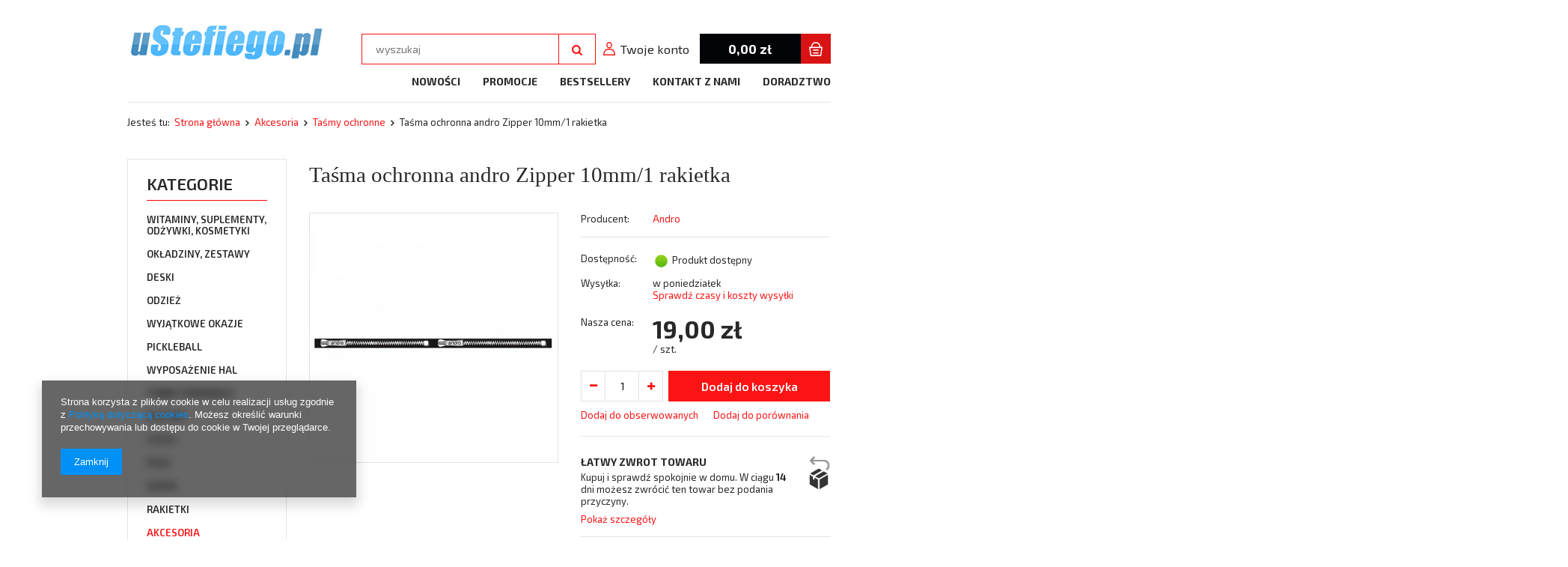

--- FILE ---
content_type: text/html; charset=utf-8
request_url: https://www.ustefiego.pl/product-pol-3493-Tasma-ochronna-andro-Zipper-10mm-1-rakietka.html
body_size: 16677
content:
<!DOCTYPE html>
<html><head><meta name='viewport' content='user-scalable=no, initial-scale = 1.0, maximum-scale = 1.0, width=device-width'/><meta http-equiv="Content-Type" content="text/html; charset=utf-8"><title>Taśma ochronna andro Zipper 10mm/1 rakietka  | Sprzęt do tenisa stołowego - uStefiego.pl</title><meta name="keywords" content=""><meta name="description" content=""><link rel="icon" href="/gfx/pol/favicon.ico"><meta name="theme-color" content="#0090f6"><meta name="msapplication-navbutton-color" content="#0090f6"><meta name="apple-mobile-web-app-status-bar-style" content="#0090f6"><link rel="stylesheet" type="text/css" href="/gfx/pol/style.css.gzip?r=605622563"><script type="text/javascript" src="/gfx/pol/shop.js.gzip?r=1499341968"></script><meta name="robots" content="index,follow"><meta name="rating" content="general"><meta name="Author" content="ustefiego.pl na bazie IdoSell (www.idosell.com/shop).">
<!-- Begin LoginOptions html -->

<style>
#client_new_social .service_item[data-name="service_Apple"]:before, 
#cookie_login_social_more .service_item[data-name="service_Apple"]:before,
.oscop_contact .oscop_login__service[data-service="Apple"]:before {
    display: block;
    height: 2.6rem;
    content: url('/gfx/standards/apple.svg?r=1743165583');
}
.oscop_contact .oscop_login__service[data-service="Apple"]:before {
    height: auto;
    transform: scale(0.8);
}
#client_new_social .service_item[data-name="service_Apple"]:has(img.service_icon):before,
#cookie_login_social_more .service_item[data-name="service_Apple"]:has(img.service_icon):before,
.oscop_contact .oscop_login__service[data-service="Apple"]:has(img.service_icon):before {
    display: none;
}
</style>

<!-- End LoginOptions html -->

<!-- Open Graph -->
<meta property="og:type" content="website"><meta property="og:url" content="https://www.ustefiego.pl/product-pol-3493-Tasma-ochronna-andro-Zipper-10mm-1-rakietka.html
"><meta property="og:title" content="Taśma ochronna andro Zipper 10mm/1 rakietka"><meta property="og:site_name" content="ustefiego.pl"><meta property="og:locale" content="pl_PL"><meta property="og:image" content="https://www.ustefiego.pl/hpeciai/3be62f3c5320ba1f0f595c191295b3ea/pol_pl_Tasma-ochronna-andro-Zipper-10mm-1-rakietka-3493_1.jpg"><meta property="og:image:width" content="450"><meta property="og:image:height" content="450"><link rel="manifest" href="https://www.ustefiego.pl/data/include/pwa/1/manifest.json?t=3"><meta name="apple-mobile-web-app-capable" content="yes"><meta name="apple-mobile-web-app-status-bar-style" content="black"><meta name="apple-mobile-web-app-title" content="www.ustefiego.pl"><link rel="apple-touch-icon" href="/data/include/pwa/1/icon-128.png"><link rel="apple-touch-startup-image" href="/data/include/pwa/1/logo-512.png" /><meta name="msapplication-TileImage" content="/data/include/pwa/1/icon-144.png"><meta name="msapplication-TileColor" content="#2F3BA2"><meta name="msapplication-starturl" content="/"><script type="application/javascript">var _adblock = true;</script><script async src="/data/include/advertising.js"></script><script type="application/javascript">var statusPWA = {
                online: {
                    txt: "Połączono z internetem",
                    bg: "#5fa341"
                },
                offline: {
                    txt: "Brak połączenia z internetem",
                    bg: "#eb5467"
                }
            }</script><script async type="application/javascript" src="/ajax/js/pwa_online_bar.js?v=1&r=6"></script><script >
window.dataLayer = window.dataLayer || [];
window.gtag = function gtag() {
dataLayer.push(arguments);
}
gtag('consent', 'default', {
'ad_storage': 'denied',
'analytics_storage': 'denied',
'ad_personalization': 'denied',
'ad_user_data': 'denied',
'wait_for_update': 500
});

gtag('set', 'ads_data_redaction', true);
</script><script  class='google_consent_mode_update'>
gtag('consent', 'update', {
'ad_storage': 'granted',
'analytics_storage': 'granted',
'ad_personalization': 'granted',
'ad_user_data': 'granted'
});
</script>
<!-- End Open Graph -->

<link rel="canonical" href="https://www.ustefiego.pl/product-pol-3493-Tasma-ochronna-andro-Zipper-10mm-1-rakietka.html" />

                <!-- Global site tag (gtag.js) -->
                <script  async src="https://www.googletagmanager.com/gtag/js?id=G-WW9QKH7TXW"></script>
                <script >
                    window.dataLayer = window.dataLayer || [];
                    window.gtag = function gtag(){dataLayer.push(arguments);}
                    gtag('js', new Date());
                    
                    gtag('config', 'G-WW9QKH7TXW');

                </script>
                <link rel="stylesheet" type="text/css" href="/data/designs/8516_6/gfx/pol/custom.css.gzip?r=1660317181">
<!-- Begin additional html or js -->


<!--1|1|1-->
<meta name="google-site-verification" content="nhCE-6JNHi3XGJ8eJSh4mY7zAGYh-xStO266Wz9amLc" />

<!-- End additional html or js -->
                <script>
                if (window.ApplePaySession && window.ApplePaySession.canMakePayments()) {
                    var applePayAvailabilityExpires = new Date();
                    applePayAvailabilityExpires.setTime(applePayAvailabilityExpires.getTime() + 2592000000); //30 days
                    document.cookie = 'applePayAvailability=yes; expires=' + applePayAvailabilityExpires.toUTCString() + '; path=/;secure;'
                    var scriptAppleJs = document.createElement('script');
                    scriptAppleJs.src = "/ajax/js/apple.js?v=3";
                    if (document.readyState === "interactive" || document.readyState === "complete") {
                          document.body.append(scriptAppleJs);
                    } else {
                        document.addEventListener("DOMContentLoaded", () => {
                            document.body.append(scriptAppleJs);
                        });  
                    }
                } else {
                    document.cookie = 'applePayAvailability=no; path=/;secure;'
                }
                </script>
                                <script>
                var listenerFn = function(event) {
                    if (event.origin !== "https://payment.idosell.com")
                        return;
                    
                    var isString = (typeof event.data === 'string' || event.data instanceof String);
                    if (!isString) return;
                    try {
                        var eventData = JSON.parse(event.data);
                    } catch (e) {
                        return;
                    }
                    if (!eventData) { return; }                                            
                    if (eventData.isError) { return; }
                    if (eventData.action != 'isReadyToPay') {return; }
                    
                    if (eventData.result.result && eventData.result.paymentMethodPresent) {
                        var googlePayAvailabilityExpires = new Date();
                        googlePayAvailabilityExpires.setTime(googlePayAvailabilityExpires.getTime() + 2592000000); //30 days
                        document.cookie = 'googlePayAvailability=yes; expires=' + googlePayAvailabilityExpires.toUTCString() + '; path=/;secure;'
                    } else {
                        document.cookie = 'googlePayAvailability=no; path=/;secure;'
                    }                                            
                }     
                if (!window.isAdded)
                {                                        
                    if (window.oldListener != null) {
                         window.removeEventListener('message', window.oldListener);
                    }                        
                    window.addEventListener('message', listenerFn);
                    window.oldListener = listenerFn;                                      
                       
                    const iframe = document.createElement('iframe');
                    iframe.src = "https://payment.idosell.com/assets/html/checkGooglePayAvailability.html?origin=https%3A%2F%2Fwww.ustefiego.pl";
                    iframe.style.display = 'none';                                            

                    if (document.readyState === "interactive" || document.readyState === "complete") {
                          if (!window.isAdded) {
                              window.isAdded = true;
                              document.body.append(iframe);
                          }
                    } else {
                        document.addEventListener("DOMContentLoaded", () => {
                            if (!window.isAdded) {
                              window.isAdded = true;
                              document.body.append(iframe);
                          }
                        });  
                    }  
                }
                </script>
                <script>let paypalDate = new Date();
                    paypalDate.setTime(paypalDate.getTime() + 86400000);
                    document.cookie = 'payPalAvailability_PLN=-1; expires=' + paypalDate.getTime() + '; path=/; secure';
                </script><script src="/data/gzipFile/expressCheckout.js.gz"></script><script type="text/javascript" src="/gfx/pol/projector_video.js.gzip?r=1499341968"></script></head><body><div id="container" class="projector_page 
            "><header><div class="clearfix container"><script type="text/javascript" class="ajaxLoad">
            app_shop.vars.vat_registered = "true";
            app_shop.vars.currency_format = "###,##0.00";
            app_shop.vars.currency_before_value = false;
            app_shop.vars.currency_space = true;
            app_shop.vars.symbol = "zł";
            app_shop.vars.id= "PLN";
            app_shop.vars.baseurl = "http://www.ustefiego.pl/";
            app_shop.vars.sslurl= "https://www.ustefiego.pl/";
            app_shop.vars.curr_url= "%2Fproduct-pol-3493-Tasma-ochronna-andro-Zipper-10mm-1-rakietka.html";
            

            var currency_decimal_separator = ',';
            var currency_grouping_separator = ' ';

            
                app_shop.vars.blacklist_extension = ["exe","com","swf","js","php"];
            
                app_shop.vars.blacklist_mime = ["application/javascript","application/octet-stream","message/http","text/javascript","application/x-deb","application/x-javascript","application/x-shockwave-flash","application/x-msdownload"];
            
                app_shop.urls.contact = "/contact-pol.html";
            </script><div id="viewType" style="display:none"></div><div id="menu_settings" class="hidden-phone "><div class="menu_settings_bar container"></div></div><div id="logo_wrapper" class="col-md-4 col-xs-12 align_row"><div id="logo" data-align="a#css" data-bg="/data/gfx/mask/pol/top_1_big.png"><a href="/" target="_self"><img src="/data/gfx/mask/pol/logo_1_big.png" alt="Logo zmienisz w MODERACJA &gt; Wygląd elementów w sklepie &gt; Zarządzanie wyglądem elementów sklepu" width="263" height="54"></a></div><div id="logo2"><a href="http://www.tt-stefanski.de/" target="_blank"><img src="/data/gfx/mask/pol/top_1_big.png" alt="Grafikę zmienisz w MODERACJA &gt; Wygląd elementów w sklepie &gt; Zarządzanie wyglądem elementów sklepu"></a></div></div><form action="search.php" method="get" id="menu_search" class="col-md-4 col-xs-12"><div><input id="menu_search_text" type="text" name="text" class="catcomplete" placeholder="wyszukaj"></div><button type="submit" class="btn"><i class="icon-search"></i></button><a href="/searching.php" title="">Wyszukiwanie zaawansowane</a></form><div id="menu_basket" class="col-md-4 empty_bsket"><div><a class="account_link" href="/login.php" title="Twoje konto"><span class="hidden-tablet">Twoje konto</span></a></div><a href="/basketedit.php?mode=1"><strong>0,00 zł</strong></a><script type="text/javascript">
app_shop.run(function(){app_shop.fn.sesion2link();$.getJSON('/ajax/basket.php',function(json){$('#menu_basket strong').html(json.basket.worth_formatted);$('#menu_basket .badge').html(json.basket.productsCounter);});}, 'all');
</script></div><ul id="mobile_menu"><li><a href="/categories.php" class="mobile_menu dl-trigger"><i class="icon-reorder"></i></a></li></ul><div id="menu_categories_top" class="clearfix dl-menuwrapper"><ul class="dl-menu"><li><a  href="/search.php?newproducts=y" target="_self" title="Nowości" >Nowości</a></li><li><a  href="/search.php?promo=y" target="_self" title="Promocje" >Promocje</a></li><li><a  href="/search.php?bestseller=y" target="_self" title="Bestsellery" >Bestsellery</a></li><li><a  href="/contact.php" target="_self" title="Kontakt z nami" >Kontakt z nami</a></li><li><a  href=" http://ustefiego.iai-shop.com/Doradztwo-cterms-pol-28.html" target="_self" title="Doradztwo" >Doradztwo</a></li></ul></div><div id="breadcrumbs"><div id="breadcrumbs_sub"><h3>Jesteś tu:  </h3><ol><li class="bc-main"><span><a href="/">Strona główna</a></span></li><li class="category bc-item-1"><a class="category" href="/pol_m_Akcesoria-161.html">Akcesoria</a></li><li class="category bc-active bc-item-2"><a class="category" href="/pol_m_Akcesoria_Tasmy-ochronne-241.html">Taśmy ochronne</a></li><li class="bc-active bc-product-name"><span>Taśma ochronna andro Zipper 10mm/1 rakietka</span></li></ol></div></div></div></header><div id="layout" class="container row clearfix"><aside class="col-md-3"><div id="menu_categories" class="menu_box"><h2><a href="/categories.php" title="Kliknij, by zobaczyć wszystkie kategorie">Kategorie</a></h2><div class="menu_sub_box"><ul class="lvl_1"><li id="ni_268"><a href="/pol_m_Witaminy-suplementy-odzywki-kosmetyki-268.html" target="_self" class="lvl_1 
                                            " title="Witaminy, suplementy, odżywki, kosmetyki" ><span>Witaminy, suplementy, odżywki, kosmetyki</span></a><ul class="lvl_2 "><li id="ni_269"><a  href="/pol_m_Witaminy-suplementy-odzywki-kosmetyki_Witaminy-269.html" class="lvl_2 
                                                            " target="_self" title="Witaminy" ><span>Witaminy</span></a></li></ul></li><li id="ni_152"><a href="/pol_m_Okladziny-zestawy-152.html" target="_self" class="lvl_1 
                                            " title="Okładziny, zestawy" ><span>Okładziny, zestawy</span></a><ul class="lvl_2 "><li id="ni_250"><a  href="/pol_m_Okladziny-zestawy_Okladziny-250.html" class="lvl_2 
                                                            " target="_self" title="Okładziny" ><span>Okładziny</span></a></li><li id="ni_248"><a  href="/pol_m_Okladziny-zestawy_Zestawy-248.html" class="lvl_2 
                                                            " target="_self" title="Zestawy" ><span>Zestawy</span></a></li><li id="ni_249"><a  href="/pol_m_Okladziny-zestawy_Antytopspiny-249.html" class="lvl_2 
                                                            " target="_self" title="Antytopspiny" ><span>Antytopspiny</span></a></li></ul></li><li id="ni_162"><a href="/pol_m_Deski-162.html" target="_self" class="lvl_1 
                                            " title="Deski" ><span>Deski</span></a><ul class="lvl_2 "><li id="ni_223"><a  href="/pol_m_Deski_ofensywne-223.html" class="lvl_2 
                                                            " target="_self" title="ofensywne" ><span>ofensywne</span></a></li><li id="ni_224"><a  href="/pol_m_Deski_allroundowe-224.html" class="lvl_2 
                                                            " target="_self" title="allroundowe" ><span>allroundowe</span></a></li><li id="ni_225"><a  href="/pol_m_Deski_defensywne-225.html" class="lvl_2 
                                                            " target="_self" title="defensywne" ><span>defensywne</span></a></li></ul></li><li id="ni_158"><a href="/pol_m_Odziez-158.html" target="_self" class="lvl_1 
                                            " title="Odzież" ><span>Odzież</span></a><ul class="lvl_2 "><li id="ni_180"><a  href="/pol_m_Odziez_Koszulki-180.html" class="lvl_2 
                                                            " target="_self" title="Koszulki" ><span>Koszulki</span></a></li><li id="ni_174"><a  href="/pol_m_Odziez_T-shirty-174.html" class="lvl_2 
                                                            " target="_self" title="T-shirty" ><span>T-shirty</span></a></li><li id="ni_182"><a  href="/pol_m_Odziez_Spodenki-182.html" class="lvl_2 
                                                            " target="_self" title="Spodenki" ><span>Spodenki</span></a></li><li id="ni_181"><a  href="/pol_m_Odziez_Bluzy-181.html" class="lvl_2 
                                                            " target="_self" title="Bluzy" ><span>Bluzy</span></a></li><li id="ni_176"><a  href="/pol_m_Odziez_Dresy-176.html" class="lvl_2 
                                                            " target="_self" title="Dresy" ><span>Dresy</span></a></li><li id="ni_179"><a  href="/pol_m_Odziez_Spodnie-dresowe-179.html" class="lvl_2 
                                                            " target="_self" title="Spodnie dresowe" ><span>Spodnie dresowe</span></a></li><li id="ni_183"><a  href="/pol_m_Odziez_Skarpetki-183.html" class="lvl_2 
                                                            " target="_self" title="Skarpetki" ><span>Skarpetki</span></a></li><li id="ni_184"><a  href="/pol_m_Odziez_Buty-184.html" class="lvl_2 
                                                            " target="_self" title="Buty" ><span>Buty</span></a></li><li id="ni_222"><a  href="/pol_m_Odziez_Kurtki-222.html" class="lvl_2 
                                                            " target="_self" title="Kurtki" ><span>Kurtki</span></a></li><li id="ni_243"><a  href="/pol_m_Odziez_Zestawy-243.html" class="lvl_2 
                                                            " target="_self" title="Zestawy" ><span>Zestawy</span></a></li><li id="ni_246"><a  href="/pol_m_Odziez_Inne-246.html" class="lvl_2 
                                                            " target="_self" title="Inne" ><span>Inne</span></a></li><li id="ni_251"><a  href="/pol_m_Odziez_Panie-kobiety-dziewczeta-251.html" class="lvl_2 
                                                            " target="_self" title="Panie, kobiety, dziewczęta" ><span>Panie, kobiety, dziewczęta</span></a></li><li id="ni_252"><a  href="/pol_m_Odziez_Bawelna-252.html" class="lvl_2 
                                                            " target="_self" title="Bawełna" ><span>Bawełna</span></a></li></ul></li><li id="ni_259"><a href="/pol_m_Wyjatkowe-okazje-259.html" target="_self" class="lvl_1 
                                            " title="Wyjątkowe okazje" ><span>Wyjątkowe okazje</span></a></li><li id="ni_267"><a href="/pol_m_Pickleball-267.html" target="_self" class="lvl_1 
                                            " title="Pickleball" ><span>Pickleball</span></a></li><li id="ni_153"><a href="/pol_m_Wyposazenie-hal-153.html" target="_self" class="lvl_1 
                                            " title="Wyposażenie hal" ><span>Wyposażenie hal</span></a><ul class="lvl_2 "><li id="ni_185"><a  href="/pol_m_Wyposazenie-hal_Roboty-185.html" class="lvl_2 
                                                            " target="_self" title="Roboty" ><span>Roboty</span></a></li><li id="ni_186"><a  href="/pol_m_Wyposazenie-hal_Tablice-szkoleniowe-Returnboardy-186.html" class="lvl_2 
                                                            " target="_self" title="Tablice szkoleniowe - Returnboardy" ><span>Tablice szkoleniowe - Returnboardy</span></a></li><li id="ni_187"><a  href="/pol_m_Wyposazenie-hal_Plotki-187.html" class="lvl_2 
                                                            " target="_self" title="Płotki" ><span>Płotki</span></a></li><li id="ni_220"><a  href="/pol_m_Wyposazenie-hal_Sedziowie-220.html" class="lvl_2 
                                                            " target="_self" title="Sędziowie" ><span>Sędziowie</span></a></li><li id="ni_231"><a  href="/pol_m_Wyposazenie-hal_Stojaki-231.html" class="lvl_2 
                                                            " target="_self" title="Stojaki" ><span>Stojaki</span></a></li><li id="ni_236"><a  href="/pol_m_Wyposazenie-hal_Inne-236.html" class="lvl_2 
                                                            " target="_self" title="Inne" ><span>Inne</span></a></li></ul></li><li id="ni_154"><a href="/pol_m_Torby-pokrowce-154.html" target="_self" class="lvl_1 
                                            " title="Torby, pokrowce" ><span>Torby, pokrowce</span></a><ul class="lvl_2 "><li id="ni_242"><a  href="/pol_m_Torby-pokrowce_Torby-242.html" class="lvl_2 
                                                            " target="_self" title="Torby" ><span>Torby</span></a></li><li id="ni_232"><a  href="/pol_m_Torby-pokrowce_Pokrowce-232.html" class="lvl_2 
                                                            " target="_self" title="Pokrowce" ><span>Pokrowce</span></a></li></ul></li><li id="ni_208"><a href="/pol_m_Plecaki-208.html" target="_self" class="lvl_1 
                                            " title="Plecaki" ><span>Plecaki</span></a></li><li id="ni_155"><a href="/pol_m_Stoly-155.html" target="_self" class="lvl_1 
                                            " title="Stoły" ><span>Stoły</span></a><ul class="lvl_2 "><li id="ni_245"><a  href="/pol_m_Stoly_stoly-mini-245.html" class="lvl_2 
                                                            " target="_self" title="stoły mini" ><span>stoły mini</span></a></li><li id="ni_253"><a  href="/pol_m_Stoly_stoly-253.html" class="lvl_2 
                                                            " target="_self" title="stoły" ><span>stoły</span></a></li></ul></li><li id="ni_157"><a href="/pol_m_Pilki-157.html" target="_self" class="lvl_1 
                                            " title="Piłki" ><span>Piłki</span></a><ul class="lvl_2 "><li id="ni_188"><a  href="/pol_m_Pilki_Turniejowe-188.html" class="lvl_2 
                                                            " target="_self" title="Turniejowe" ><span>Turniejowe</span></a></li><li id="ni_189"><a  href="/pol_m_Pilki_Treningowe-189.html" class="lvl_2 
                                                            " target="_self" title="Treningowe" ><span>Treningowe</span></a></li></ul></li><li id="ni_210"><a href="/pol_m_Siatki-210.html" target="_self" class="lvl_1 
                                            " title="Siatki" ><span>Siatki</span></a></li><li id="ni_156"><a href="/pol_m_Rakietki-156.html" target="_self" class="lvl_1 
                                            " title="Rakietki" ><span>Rakietki</span></a><ul class="lvl_2 "><li id="ni_196"><a  href="/pol_m_Rakietki_Gotowe-196.html" class="lvl_2 
                                                            " target="_self" title="Gotowe" ><span>Gotowe</span></a></li><li id="ni_197"><a  href="/pol_m_Rakietki_Zestawy-197.html" class="lvl_2 
                                                            " target="_self" title="Zestawy" ><span>Zestawy</span></a></li></ul></li><li class="active" id="ni_161"><a href="/pol_m_Akcesoria-161.html" target="_self" class="lvl_1 
                                            " title="Akcesoria" ><span>Akcesoria</span></a><ul style="display: block" class="lvl_2 "><li id="ni_230"><a  href="/pol_m_Akcesoria_Reczniki-230.html" class="lvl_2 
                                                            " target="_self" title="Ręczniki" ><span>Ręczniki</span></a></li><li id="ni_234"><a  href="/pol_m_Akcesoria_Kleje-234.html" class="lvl_2 
                                                            " target="_self" title="Kleje" ><span>Kleje</span></a></li><li id="ni_235"><a  href="/pol_m_Akcesoria_Srodki-czyszczace-235.html" class="lvl_2 
                                                            " target="_self" title="Środki czyszczące" ><span>Środki czyszczące</span></a></li><li class="active" id="ni_241"><a  href="/pol_m_Akcesoria_Tasmy-ochronne-241.html" class="lvl_2 
                                                            " target="_self" title="Taśmy ochronne" ><span>Taśmy ochronne</span></a></li><li id="ni_237"><a  href="/pol_m_Akcesoria_Inne-237.html" class="lvl_2 
                                                            " target="_self" title="Inne" ><span>Inne</span></a></li></ul></li><li id="ni_163"><a href="/pol_m_Sedziowie-163.html" target="_self" class="lvl_1 
                                            " title="Sędziowie" ><span>Sędziowie</span></a><ul class="lvl_2 "><li id="ni_203"><a  href="/pol_m_Sedziowie_Zestawy-sedziowskie-203.html" class="lvl_2 
                                                            " target="_self" title="Zestawy sędziowskie" ><span>Zestawy sędziowskie</span></a></li><li id="ni_205"><a  href="/pol_m_Sedziowie_Stoliki-sedziowskie-205.html" class="lvl_2 
                                                            " target="_self" title="Stoliki sędziowskie" ><span>Stoliki sędziowskie</span></a></li></ul></li><li id="ni_171"><a href="/pol_m_Stopery-171.html" target="_self" class="lvl_1 
                                            " title="Stopery" ><span>Stopery</span></a></li><li id="ni_172"><a href="/pol_m_Materialy-szkoleniowe-172.html" target="_self" class="lvl_1 
                                            " title="Materiały szkoleniowe" ><span>Materiały szkoleniowe</span></a><ul class="lvl_2 "><li id="ni_190"><a  href="/pol_m_Materialy-szkoleniowe_Broszury-szkoleniowe-190.html" class="lvl_2 
                                                            " target="_self" title="Broszury szkoleniowe" ><span>Broszury szkoleniowe</span></a></li><li id="ni_191"><a  href="/pol_m_Materialy-szkoleniowe_Ksiazki-191.html" class="lvl_2 
                                                            " target="_self" title="Książki" ><span>Książki</span></a></li><li id="ni_193"><a  href="/pol_m_Materialy-szkoleniowe_CD-193.html" class="lvl_2 
                                                            " target="_self" title="CD" ><span>CD</span></a></li><li id="ni_195"><a  href="/pol_m_Materialy-szkoleniowe_Video-195.html" class="lvl_2 
                                                            " target="_self" title="Video" ><span>Video</span></a></li></ul></li><li id="ni_198"><a href="/pol_m_Uslugi-198.html" target="_self" class="lvl_1 
                                            " title="Usługi" ><span>Usługi</span></a><ul class="lvl_2 "><li id="ni_199"><a  href="/pol_m_Uslugi_Montaz-rakietki-199.html" class="lvl_2 
                                                            " target="_self" title="Montaż rakietki" ><span>Montaż rakietki</span></a></li><li id="ni_200"><a  href="/pol_m_Uslugi_Polakierowanie-deski-200.html" class="lvl_2 
                                                            " target="_self" title="Polakierowanie deski" ><span>Polakierowanie deski</span></a></li><li id="ni_238"><a  href="/pol_m_Uslugi_Doradztwo-238.html" class="lvl_2 
                                                            " target="_self" title="Doradztwo" ><span>Doradztwo</span></a></li></ul></li><li id="ni_206"><a href="/pol_m_Butik-206.html" target="_self" class="lvl_1 
                                            " title="Butik" ><span>Butik</span></a></li><li id="ni_207"><a href="/pol_m_Obozy-207.html" target="_self" class="lvl_1 
                                            " title="Obozy" ><span>Obozy</span></a></li><li id="ni_213"><a href="/pol_m_Dzieci-213.html" target="_self" class="lvl_1 
                                            " title="Dzieci" ><span>Dzieci</span></a></li><li id="ni_254"><a href="/pol_m_Szkoly-254.html" target="_self" class="lvl_1 
                                            " title="Szkoły" ><span>Szkoły</span></a></li><li id="ni_255"><a href="/pol_m_Amatorzy-255.html" target="_self" class="lvl_1 
                                            " title="Amatorzy" ><span>Amatorzy</span></a></li><li id="ni_256"><a href="/pol_m_Hobby-256.html" target="_self" class="lvl_1 
                                            " title="Hobby" ><span>Hobby</span></a></li><li id="ni_257"><a href="/pol_m_Dom-257.html" target="_self" class="lvl_1 
                                            " title="Dom" ><span>Dom</span></a></li><li id="ni_258"><a href="/pol_m_Sprawnosc-i-zdrowie-258.html" target="_self" class="lvl_1 
                                            " title="Sprawność i zdrowie" ><span>Sprawność i zdrowie</span></a></li><li id="ni_260"><a href="/pol_m_Oferta-dla-klubow-260.html" target="_self" class="lvl_1 
                                            " title="Oferta dla klubów" ><span>Oferta dla klubów</span></a></li><li id="ni_262"><a href="/pol_m_Zbyszek-Stefanski-poleca-262.html" target="_self" class="lvl_1 
                                            " title="Zbyszek Stefański poleca" ><span>Zbyszek Stefański poleca</span></a></li><li id="ni_264"><a href="/pol_m_Leguano-bose-buty-264.html" target="_self" class="lvl_1 
                                            " title="Leguano - bose buty" ><span>Leguano - bose buty</span></a></li><li id="ni_265"><a href="/pol_m_Bony-okolicznosciowe-265.html" target="_self" class="lvl_1 
                                            " title="Bony okolicznościowe" ><span>Bony okolicznościowe</span></a></li><li id="ni_263"><a href="/pol_m_Promocja-Zbyszka-Stefanskiego-263.html" target="_self" class="lvl_1 
                                            " title="Promocja Zbyszka Stefańskiego" ><span>Promocja Zbyszka Stefańskiego</span></a></li><li id="ni_261"><a href="/pol_m_Promocja-specjalna-261.html" target="_self" class="lvl_1 
                                            " title="Promocja specjalna" ><span>Promocja specjalna</span></a></li><li id="ni_266"><a href="/pol_m_Pod-choinke-i-na-Nowy-Rok-2026-266.html" target="_self" class="lvl_1 
                                            " title="Pod choinkę i na Nowy Rok 2026" ><span>Pod choinkę i na Nowy Rok 2026</span></a></li></ul></div><div id="category_button"><a href="/categories.php" title="Kliknij, by zobaczyć wszystkie kategorie">Wszystkie kategorie</a></div></div><script type="text/javascript">
                    expandMenu($('#menu_categories'),1);
                </script><div id="menu_buttons"><div class="menu_button_wrapper"><a target="_self" href="https://www.facebook.com/profile.php?id=100014283887908" title=""><img src="/data/include/img/links/1499159077.jpg?t=1691770360" alt=""></a></div></div><div class="login_menu_block visible-phone" id="login_menu_block"><a class="sign_in_link" href="/login.php" title=""><i class="icon-user"></i>  Zaloguj się
                            
                        </a><a class="registration_link" href="/client-new.php?register" title=""><i class="icon-lock"></i>  Zarejestruj się
                            
                        </a><a class="order_status_link" href="/order-open.php" title=""><i class="icon-globe"></i>  Sprawdź status zamówienia
                            
                        </a><a href="/Informacje-o-sklepie-cterms-pol-19.html">
                        Informacje o sklepie
                    </a><a href="/pol-delivery.html">
                        Wysyłka
                    </a><a href="/pol-payments.html">
                        Sposoby płatności i prowizje
                    </a><a href="/pol-terms.html">
                        Regulamin
                    </a><a href="/pol-privacy-and-cookie-notice.html">
                        Polityka prywatności
                    </a><a href="/pol-returns-and_replacements.html">
                        Odstąpienie od umowy
                    </a></div></aside><div id="content" class="col-md-9 col-xs-12"><script type="text/javascript" class="ajaxLoad">
            cena_raty = 19.00;
            
                    var  client_login = 'false'
                
            var  client_points = '';
            var  points_used = '';
            var  shop_currency = 'zł';
            var product_data = {
            "currency":"zł",
            "product_type":"product_item",
            "unit":"szt.",
            "unit_plural":"szt.",

            
            "unit_sellby":"1",
            "unit_precision":"0",

            
            "base_price":{
            
                "maxprice":"19.00",
            
                "maxprice_formatted":"19,00 zł",
            
                "maxprice_net":"15.45",
            
                "maxprice_net_formatted":"15,45 zł",
            
                "minprice":"19.00",
            
                "minprice_formatted":"19,00 zł",
            
                "minprice_net":"15.45",
            
                "minprice_net_formatted":"15,45 zł",
            
                "size_max_maxprice_net":"0.00",
            
                "size_min_maxprice_net":"0.00",
            
                "size_max_maxprice_net_formatted":"0,00 zł",
            
                "size_min_maxprice_net_formatted":"0,00 zł",
            
                "size_max_maxprice":"0.00",
            
                "size_min_maxprice":"0.00",
            
                "size_max_maxprice_formatted":"0,00 zł",
            
                "size_min_maxprice_formatted":"0,00 zł",
            
                "price_unit_sellby":"19.00",
            
                "value":"19.00",
                "price_formatted":"19,00 zł",
                "price_net":"15.45",
                "price_net_formatted":"15,45 zł",
                "vat":"23",
                "worth":"19.00",
                "worth_net":"15.45",
                "worth_formatted":"19,00 zł",
                "worth_net_formatted":"15,45 zł",
                "basket_enable":"y",
                "special_offer":"false",
                "rebate_code_active":"n",
                "priceformula_error":"false"
            },
            

            
            "order_quantity_range":{
            
            },
            

            "sizes":{
            
                "onesize":



                {
                
                    "type":"onesize",
                
                    "priority":"0",
                
                    "description":"uniwersalny",
                
                    "name":"uniw",
                
                    "amount":"-1",
                
                    "amount_mo":"-1",
                
                    "amount_mw":"-1",
                
                    "amount_mp":"0",
                
                    "shipping_time":{
                    
                            "days":"5",
                            "working_days":"3",
                            "hours":"0",
                            "minutes":"0",
                            "time":"2026-01-26 00:00",
                            "week_day":"1",
                            "week_amount":"0",
                            "today":"false"
                    },
                
                    "availability":{
                    
                        "delivery_days":"5",
                        "delivery_date":"2026-01-26",
                        "days":"2",
                        "visible":"y",
                        "status_description":"Produkt dostępny",
                        "status_gfx":"/data/lang/pol/available_graph/graph_1_10.png",
                        "status":"enable",
                        "minimum_stock_of_product":"2"
                    },
                    "delivery":{
                    
                        "undefined":"false",
                        "shipping":"25.00",
                        "shipping_formatted":"25,00 zł",
                        "limitfree":"400.00",
                        "limitfree_formatted":"400,00 zł",
                        "shipping_change":"25.00",
                        "shipping_change_formatted":"25,00 zł",
                        "change_type":"up"
                    },
                    "price":{
                    
                        "value":"19.00",
                        "price_formatted":"19,00 zł",
                        "price_net":"15.45",
                        "price_net_formatted":"15,45 zł",
                        "vat":"23",
                        "worth":"19.00",
                        "worth_net":"15.45",
                        "worth_formatted":"19,00 zł",
                        "worth_net_formatted":"15,45 zł",
                        "basket_enable":"y",
                        "special_offer":"false",
                        "rebate_code_active":"n",
                        "priceformula_error":"false"
                    }
                }
            }
            }



        </script><form id="projector_form" action="basketchange.php" method="post" class=" row "><input id="projector_product_hidden" type="hidden" name="product" value="3493"><input id="projector_size_hidden" type="hidden" name="size" autocomplete="off" value="onesize"><input id="projector_mode_hidden" type="hidden" name="mode" value="1"><div class="projector_navigation"><div class="label_icons"></div><h1>Taśma ochronna andro Zipper 10mm/1 rakietka</h1></div><div class="photos col-md-6 col-xs-12 "><ul class="bxslider"><li><a class="projector_medium_image" data-imagelightbox="f" href="/hpeciai/3be62f3c5320ba1f0f595c191295b3ea/pol_pl_Tasma-ochronna-andro-Zipper-10mm-1-rakietka-3493_1.jpg"><img class="photo" alt="Taśma ochronna andro Zipper 10mm/1 rakietka" src="/hpeciai/c0e8e7242c9732421505a1e476290f5e/pol_pm_Tasma-ochronna-andro-Zipper-10mm-1-rakietka-3493_1.jpg"></a></li></ul></div><div class="product_info col-md-6 col-xs-12 "><div class="product_info_top"><div class="basic_info"><div class="producer"><span>Producent: </span><a class="brand" title="Kliknij, by zobaczyć wszystkie produkty tego producenta" href="/firm-pol-1504189523-Andro.html">Andro</a></div></div></div><div class="product_section sizes" id="projector_sizes_cont"><label class="projector_label">
                        Rozmiar:
                    </label><div class="product_section_sub"><a class="select_button" href="/product-pol-3493-Tasma-ochronna-andro-Zipper-10mm-1-rakietka.html?selected_size=onesize" data-type="onesize">uniwersalny</a></div></div><div class="product_section" id="projector_status_description_wrapper" style="display:none"><label>
                        Dostępność:
                    </label><div><img id="projector_status_gfx" class="projector_status_gfx" alt="status_icon" src="/data/lang/pol/available_graph/graph_1_10.png"><span class="projector_status_description" id="projector_status_description">Produkt dostępny</span><span class="projector_amount" id="projector_amount"> (%d)</span></div></div><div class="product_section tell_availability" id="projector_tell_availability" style="display:none"><label></label><div class="product_section_sub"><a href="#showAvabilityDialog" class="btn-small projector_tell_availabilit" id="projector_tell_availability_link" onclick="showAvabilityDialog();return false;">Powiadom mnie o dostępności produktu</a></div></div><div class="product_section" id="projector_shipping_info" style="display:none"><label>
                                Wysyłka:
                            </label><div><span class="projector_delivery_days" id="projector_delivery_days">
                                                    w poniedziałek
                                                </span><a class="shipping_info" href="#shipping_info" title="Sprawdź czasy i koszty wysyłki">
                            Sprawdź czasy i koszty wysyłki
                        </a></div></div><div id="projector_prices_wrapper"><div class="product_section" id="projector_price_srp_wrapper" style="display:none;"><label class="projector_label">Cena katalogowa:</label><div><span class="projector_price_srp" id="projector_price_srp"></span></div></div><div class="product_section" id="projector_price_value_wrapper"><label class="projector_label">
                                    Nasza cena:
                                </label><div><div id="projector_price_maxprice_wrapper" style="display:none;"><del class="projector_price_maxprice" id="projector_price_maxprice"></del></div><strong class="projector_price_value" id="projector_price_value">19,00 zł</strong><div class="price_gross_info"><small class="projector_price_unit_sep">
                                             / 
                                        </small><small class="projector_price_unit_sellby" id="projector_price_unit_sellby" style="display:none">1</small><small class="projector_price_unit" id="projector_price_unit">szt.</small><span></span></div><span class="projector_price_yousave" id="projector_price_yousave" style="display:none;"></span></div></div></div><div id="projector_buy_section" class="clearfix product_section"><label class="projector_label">
                                Ilość: 
                            </label><div class="projector_buttons" id="projector_buttons"><div class="projector_number" id="projector_number_cont"><button id="projector_number_down" class="projector_number_down" type="button"><i class="icon-minus"></i></button><input class="projector_number" name="number" id="projector_number" value="1"><button id="projector_number_up" class="projector_number_up" type="button"><i class="icon-plus"></i></button></div><button class="btn-large projector_butttons_buy" id="projector_button_basket" type="submit" title="Dodaj produkt do koszyka">
                                    Dodaj do koszyka
                                </button><a href="#add_favorite" class="projector_buttons_obs" id="projector_button_observe" data-mobile-class="btn-small" title="Dodaj do obserwowanych">
                            Dodaj do obserwowanych
                        </a><a class="projector_prodstock_compare" data-mobile-class="btn-small" href="settings.php?comparers=add&amp;product=3493" title="Dodaj do porównania">
                                Dodaj do porównania
                            </a></div></div><div class="product_section points" id="projector_points_wrapper" style="display:none;"><div class="product_section_sub"><div class="projector_points_sub_wrapper"><div class="projector_price_points_wrapper" id="projector_price_points_wrapper"><label class="projector_label">
                                    Cena w punktach: 
                                </label><span class="projector_price_points" id="projector_price_points"><span class="projector_currency"> pkt.</span></span></div><div class="projector_price_points_recive_wrapper" id="projector_price_points_recive_wrapper" style="display:none;"><label class="projector_label">
                                    Po opłaceniu zamówienia na ten produkt otrzymasz: 
                                </label><span class="projector_points_recive_points" id="projector_points_recive_points"><span class="projector_currency"> pkt.</span></span></div></div><button id="projector_button_points_basket" type="submit" name="forpoints" value="1" class="btn" style="display:none;">
                            Kup za punkty
                        </button></div></div></div><div class="clearBoth"></div></form><div id="projector_rebatenumber_tip_copy" style="display:none;"><img class="projector_rebatenumber_tip" src="/gfx/pol/help_tip.png?r=1499341968" alt="tip"></div><div id="alert_cover" class="projector_alert_55916" style="display:none" onclick="Alertek.hide_alert();"></div><script type="text/javascript" class="ajaxLoad">
            projectorInitObject.contact_link = "/contact-pol.html";
            projectorObj.projectorInit(projectorInitObject);
            </script><script type="text/javascript" class="ajaxLoad">
            var bundle_title =   "Cena towarów poza zestawem";


        </script><div id="n67367" class="clearfix"><div id="n67367_returns" class="n67367_returns"><h3>Łatwy zwrot towaru </h3><div class="n67367_returns_txt">
                            Kupuj i sprawdź spokojnie w domu. W ciągu 
                            <b>14</b>
                             dni możesz zwrócić ten towar bez podania przyczyny.
                        </div><a class="n67367_more" href="/Darmowe-zwroty-Poczta-Polska-cabout-pol-15.html" title="Pokaż szczegóły" data-less="Ukryj szczegóły">
                            Pokaż szczegóły
                        </a><div class="n67367_returns_moretext"><div class="n67367_texts n67367_text1"><strong><b>14</b> dni na zwrot</strong><div>
                                    Najważniejsza jest Twoja satysfakcja z zakupów. Zamówione u nas produkty możesz zwrócić w ciągu
                                    <b>14</b><b> dni bez podania przyczyny</b>.
                                </div></div><div class="n67367_texts n67367_text2"><strong><span>Bez stresu </span>i obaw</strong><div>Dzięki integracji naszego sklepu z <b>tanimi zwrotami Poczty Polskiej</b> kupujesz <b>bez stresu i obaw,</b> że zwrot zakupionego towaru będzie problematyczny.</div></div><div class="n67367_texts n67367_text3 n67367_text3_client"><strong><span>Prosty kreator </span>zwrotów</strong><div>Wszystkie zwroty w naszym sklepie obsługiwane są przez <b>prosty kreator zwrotów</b>, który daje możliwość odesłania do nas paczki zwrotnej.</div></div><div class="clear"></div></div></div><div id="n67367_stocks" class="n67367_stocks"><h3>Ten towar jest dostępny w naszych sklepach</h3><div class="n67367_stocks_txt">
                            Możesz kupić ten produkt bez składania zamówienia internetowego w jednym z naszych sklepów w Twojej okolicy. Sprawdź w których punktach produkt jest dostępny od ręki.
                        </div><a href="/product-stocks.php?product=3493" title="Sprawdź dostępność">
                            Sprawdź dostępność
                        </a></div></div><div class="projector_longdescription cm " id="component_projector_longdescription_not">Taśma ochronna na 1 rakietkę rakietkę. Szerokość: 10mm .</div><div id="avabilityDialog" class="avabilityDialog" style="display:none;"><div class="avabilityDialog_sub"><a href="#" id="avabilityDialog_close" class="avabilityDialog_close"><img src="/gfx/pol/zamknij.gif?r=1499341968" alt="Zamknij" class="avabilityDialog_close"></a><h2>Podaj dane kontaktowe, a my damy Ci znać kiedy towar będzie dostępny</h2><div class="avabilityDialog_pr_info"><img alt="Taśma ochronna andro Zipper 10mm/1 rakietka" class="avabilityDialog" src="/hpeciai/da0df03060aa4b37cf872605caa50601/pol_ps_Tasma-ochronna-andro-Zipper-10mm-1-rakietka-3493_1.jpg"><ul class="avabilityDialog_pr_info"><li id="avability_product_name"><strong>Taśma ochronna andro Zipper 10mm/1 rakietka</strong></li><li id="avability_product_size" style="display:none;"><span>Wybierz rozmiar, o którym mamy Cię powiadomić: </span></li></ul></div><form action="/basketchange.php"><input id="avability_product_hidden" type="hidden" name="product" value="3493"><input id="avability_size_hidden" type="hidden" name="size" value="onesize"><input id="avability_mode_hidden" type="hidden" name="mode" value="2"><div class="avabilityDialog_text1"></div><input type="hidden" name="avability_track" value="only_one"><div class="avabilityDialog_text2">
                        Wprowadź swój adres e-mail, na który wyślemy Ci <b>jednorazowe powiadomienie</b>, gdy ten towar będzie ponownie w sprzedaży.
                    </div><div class="avabilityDialog_email"><label>Twój adres e-mail:</label><input type="text" name="email" id="avabilityDialog_email" value=""><span class="validation_icons"><img src="/gfx/pol/correct.png?r=1499341968" alt="correct" class="correct_icon" style="display:none;"><img src="/gfx/pol/incorrect.png?r=1499341968" alt="incorrect" class="incorrect_icon" style="display:none;"></span></div><div class="avabilityDialog_tel" id="avabilityDialog_tel"><label><input type="checkbox"><span>Chcę dodatkowo otrzymać wiadomość SMS z powiadomieniem </span></label><div class="avabilityDialog_tel2" id="avabilityDialog_phone2"><label class="avabilityDialog_tel">Twój numer telefonu: </label><input type="text" name="phone" id="avabilityDialog_phone"><span class="validation_icons"><img src="/gfx/pol/correct.png?r=1499341968" alt="correct" class="correct_icon" style="display:none;"><img src="/gfx/pol/incorrect.png?r=1499341968" alt="incorrect" class="incorrect_icon" style="display:none;"></span></div></div><div class="avabilityDialog_text3">
                        Powyższe dane nie są używane do przesyłania newsletterów lub innych reklam. Włączając powiadomienie zgadzasz się jedynie na wysłanie jednorazowo informacji o ponownej dostępność tego towaru. 
                    </div><div id="avabilityDialog_buttons1" class="avabilityDialog_buttons1"><button type="submit" id="avabilityDialog_submit" class="btn avabilityDialog_submit">
                            Zapisz mnie na powiadomienia o dostępności
                        </button></div></form></div></div><script type="text/javascript" class="ajaxLoad">
            projector_notice_init();
        </script><div class="component_projector_dictionary" id="component_projector_dictionary_no"><div class="n56173_main"><div class="n56173_label"><span class="n56173_2_label">
		    		Parametry techniczne:
		    	</span></div><div class="n56173_sub"><table class="n54117_dictionary"><tr><td class="n54117_item_a1"><span>rozmiar</span><span class="n67256colon">:</span></td><td class="n54117_item_b1"><div class="n54117_item_b_sub">50m 12mm</div></td></tr><tr><td class="n54117_footer" colspan="2"><br></td></tr></table></div></div></div><div class="main_hotspot mrg-b clearfix" id="products_associated_zone1"><div class="big_label">Zobacz również</div><div class="col-bg-1 align_row main_hotspot_sub" data-align="a.product-icon img#css"><div class="products_wrapper row clearfix"><div class="product_wrapper col-md-4 col-xs-6 type_product"><div class="product_wrapper_sub"><a class="product-icon" href="/product-pol-6328-Tasma-ochronna-Gewo-12mm-5m-multikolorowa.html" title="Taśma ochronna Gewo 12mm/ 5m multikolorowa" data-product-id="6328"><img src="/gfx/pol/loader.gif?r=1499341968" class="b-lazy" data-src-small="hpeciai/b74ec808a799320379f037ea04fe8ed2/pol_is_6328-6328.jpg" data-src="hpeciai/2faef0b2738e52cd68f291b93eac9d3f/pol_il_6328-6328.jpg" alt="Taśma ochronna Gewo 12mm/ 5m multikolorowa"></a><a class="product-name" href="/product-pol-6328-Tasma-ochronna-Gewo-12mm-5m-multikolorowa.html" title="Taśma ochronna Gewo 12mm/ 5m multikolorowa">Taśma ochronna Gewo 12mm/ 5m multikolorowa</a><div class="product_prices"><span class="price">49,00 zł</span></div></div></div><div class="product_wrapper col-md-4 col-xs-6 type_product"><div class="product_wrapper_sub"><a class="product-icon" href="/product-pol-3495-Tasma-ochronna-andro-Zipper-10mm-1-rakietka.html" title="Taśma ochronna andro Zipper 10mm/1 rakietka" data-product-id="3495"><img src="/gfx/pol/loader.gif?r=1499341968" class="b-lazy" data-src-small="hpeciai/f23efc139d37a5989af73a3e54a4628e/pol_is_Tasma-ochronna-andro-Zipper-10mm-1-rakietka-3495.jpg" data-src="hpeciai/05d6fd6172ca3caea2e3f8237e56e726/pol_il_Tasma-ochronna-andro-Zipper-10mm-1-rakietka-3495.jpg" alt="Taśma ochronna andro Zipper 10mm/1 rakietka"></a><a class="product-name" href="/product-pol-3495-Tasma-ochronna-andro-Zipper-10mm-1-rakietka.html" title="Taśma ochronna andro Zipper 10mm/1 rakietka">Taśma ochronna andro Zipper 10mm/1 rakietka</a><div class="product_prices"><span class="price">19,00 zł</span></div></div></div><div class="product_wrapper col-md-4 col-xs-6 type_product"><div class="product_wrapper_sub"><a class="product-icon" href="/product-pol-3496-Tasma-ochronna-andro-Cl-10mm-5m.html" title="Taśma ochronna andro Cl 10mm/5m" data-product-id="3496"><img src="/gfx/pol/loader.gif?r=1499341968" class="b-lazy" data-src-small="hpeciai/f23efc139d37a5989af73a3e54a4628e/pol_is_Tasma-ochronna-andro-Cl-10mm-5m-3496.jpg" data-src="hpeciai/05d6fd6172ca3caea2e3f8237e56e726/pol_il_Tasma-ochronna-andro-Cl-10mm-5m-3496.jpg" alt="Taśma ochronna andro Cl 10mm/5m"></a><a class="product-name" href="/product-pol-3496-Tasma-ochronna-andro-Cl-10mm-5m.html" title="Taśma ochronna andro Cl 10mm/5m">Taśma ochronna andro Cl 10mm/5m</a><div class="product_prices"><span class="price">29,00 zł</span></div></div></div><div class="product_wrapper col-md-4 col-xs-6 type_product"><div class="product_wrapper_sub"><a class="product-icon" href="/product-pol-3494-Tasma-ochronna-andro-Cl-12mm-50m.html" title="Taśma ochronna andro Cl 12mm/50m " data-product-id="3494"><img src="/gfx/pol/loader.gif?r=1499341968" class="b-lazy" data-src-small="hpeciai/f23efc139d37a5989af73a3e54a4628e/pol_is_Tasma-ochronna-andro-Cl-12mm-50m-3494.jpg" data-src="hpeciai/05d6fd6172ca3caea2e3f8237e56e726/pol_il_Tasma-ochronna-andro-Cl-12mm-50m-3494.jpg" alt="Taśma ochronna andro Cl 12mm/50m "></a><a class="product-name" href="/product-pol-3494-Tasma-ochronna-andro-Cl-12mm-50m.html" title="Taśma ochronna andro Cl 12mm/50m ">Taśma ochronna andro Cl 12mm/50m </a><div class="product_prices"><span class="price">79,00 zł</span></div></div></div><div class="product_wrapper col-md-4 col-xs-6 type_product"><div class="product_wrapper_sub"><a class="product-icon" href="/product-pol-6331-Tasma-ochronna-Gewo-10mm-5m-multikolorowa.html" title="Taśma ochronna Gewo 10mm/ 5m multikolorowa" data-product-id="6331"><img src="/gfx/pol/loader.gif?r=1499341968" class="b-lazy" data-src-small="hpeciai/2aa9ccd6b2744c987620571b70612bb0/pol_is_Tasma-ochronna-Gewo-10mm-5m-multikolorowa-6331.jpg" data-src="hpeciai/b3e5340706e300531113fed32dedc512/pol_il_Tasma-ochronna-Gewo-10mm-5m-multikolorowa-6331.jpg" alt="Taśma ochronna Gewo 10mm/ 5m multikolorowa"></a><a class="product-name" href="/product-pol-6331-Tasma-ochronna-Gewo-10mm-5m-multikolorowa.html" title="Taśma ochronna Gewo 10mm/ 5m multikolorowa">Taśma ochronna Gewo 10mm/ 5m multikolorowa</a><div class="product_prices"><span class="price">49,00 zł</span></div></div></div><div class="product_wrapper col-md-4 col-xs-6 type_product"><div class="product_wrapper_sub"><a class="product-icon" href="/product-pol-3498-Tasma-ochronna-andro-Cl-12mm-1rakietka.html" title="Taśma ochronna andro Cl 12mm/1rakietka" data-product-id="3498"><img src="/gfx/pol/loader.gif?r=1499341968" class="b-lazy" data-src-small="hpeciai/f23efc139d37a5989af73a3e54a4628e/pol_is_Tasma-ochronna-andro-Cl-12mm-1rakietka-3498.jpg" data-src="hpeciai/05d6fd6172ca3caea2e3f8237e56e726/pol_il_Tasma-ochronna-andro-Cl-12mm-1rakietka-3498.jpg" alt="Taśma ochronna andro Cl 12mm/1rakietka"></a><a class="product-name" href="/product-pol-3498-Tasma-ochronna-andro-Cl-12mm-1rakietka.html" title="Taśma ochronna andro Cl 12mm/1rakietka">Taśma ochronna andro Cl 12mm/1rakietka</a><div class="product_prices"><span class="price">12,00 zł</span></div></div></div><div class="product_wrapper col-md-4 col-xs-6 type_product"><div class="product_wrapper_sub"><a class="product-icon" href="/product-pol-3497-Tasma-ochronna-andro-Cl-12mm-5m.html" title="Taśma ochronna andro Cl 12mm/5m " data-product-id="3497"><img src="/gfx/pol/loader.gif?r=1499341968" class="b-lazy" data-src-small="hpeciai/f23efc139d37a5989af73a3e54a4628e/pol_is_Tasma-ochronna-andro-Cl-12mm-5m-3497.jpg" data-src="hpeciai/05d6fd6172ca3caea2e3f8237e56e726/pol_il_Tasma-ochronna-andro-Cl-12mm-5m-3497.jpg" alt="Taśma ochronna andro Cl 12mm/5m "></a><a class="product-name" href="/product-pol-3497-Tasma-ochronna-andro-Cl-12mm-5m.html" title="Taśma ochronna andro Cl 12mm/5m ">Taśma ochronna andro Cl 12mm/5m </a><div class="product_prices"><span class="price">49,00 zł</span></div></div></div><div class="product_wrapper col-md-4 col-xs-6 type_product"><div class="product_wrapper_sub"><a class="product-icon" href="/product-pol-3492-Tasma-ochronna-andro-Zipper-12mm-1-rakietka.html" title="Taśma ochronna andro Zipper 12mm/1 rakietka" data-product-id="3492"><img src="/gfx/pol/loader.gif?r=1499341968" class="b-lazy" data-src-small="hpeciai/ef3f8216303f29be74ee2dd4cecb467f/pol_is_3492-3492.jpg" data-src="hpeciai/db90d695200c9fc2ac41b903bf63a44b/pol_il_3492-3492.jpg" alt="Taśma ochronna andro Zipper 12mm/1 rakietka"></a><a class="product-name" href="/product-pol-3492-Tasma-ochronna-andro-Zipper-12mm-1-rakietka.html" title="Taśma ochronna andro Zipper 12mm/1 rakietka">Taśma ochronna andro Zipper 12mm/1 rakietka</a><div class="product_prices"><span class="price">19,00 zł</span></div></div></div></div></div></div><div class="n58676"><div id="tabs_58676"></div></div><div class="clearBoth" style="height: 0px;"></div><script type="text/javascript" class="ajaxLoad">$(function(){initHovers('tabs_58676',optionsHovers('0',''),'true');})
        </script><div class="component_projector_opinions" id="component_projector_opinions"><div class="n68503_label"><span class="n68503_label">Opinie użytkowników</span></div><div class="n68503_main1"><div class="n68503_sub"><div id="n54150_hidden" class="hidden_55773"><div class="n56197_login"><span class="n56197_login">Aby móc ocenić produkt lub dodać opinię, musisz być <a class="loginPopUpShow" href="/login.php">zalogowany</a>.</span></div></div></div></div></div><div class="component_projector_askforproduct" id="component_projector_askforproduct"><a id="askforproduct" href="#askforproduct_close"></a><form action="settings.php" class="projector_askforproduct" method="post"><div class="n61389_label"><span class="n61389_label">
            Zapytaj o produkt:
        </span></div><div class="n61389_main"><div class="n61389_sub"><h3 class="n61389_desc">
                Jeżeli powyższy opis jest dla Ciebie niewystarczający, prześlij nam swoje pytanie odnośnie tego produktu. Postaramy się odpowiedzieć tak szybko jak tylko będzie to możliwe.
            </h3><input type="hidden" name="question_product_id" value="3493"><input type="hidden" name="question_action" value="add"><div class="form"><div class="n61389_left2"><span class="title_email">E-mail:</span></div><div class="n61389_right2"><input id="askforproduct_email" class="n61389_form" type="text" name="question_email" value=""><img src="/gfx/pol/need.gif?r=1499341968" alt="To pole jest wymagane do złożenia zamówienia."></div></div><div class="form" id="form_textarea2"><div class="n61389_left3"><span class="title_pytanie">Pytanie:</span></div><div class="n61389_right3"><textarea class="n61389_body" id="n56188_question" name="product_question" rows="6" cols="52"></textarea><img src="/gfx/pol/need.gif?r=1499341968" alt="To pole jest wymagane do złożenia zamówienia."></div></div><div class="n61389_submit"><input class="btn-small n61389_submit" type="submit" value="Wyślij"></div><div class="n61389_legend">
                    pola oznaczone - 
                    <img src="/gfx/pol/need.gif?r=1499341968" alt="To pole jest wymagane do złożenia zamówienia."> - są wymagane 
                </div></div></div></form></div><script type="text/javascript" class="ajaxLoad">
var txt_askforproduct_email = 'Wprowadź poprawny adres e-mail';
var txt_askforproduct_product = 'Wprowadź pytanie do produktu';
askforproduct.init();
</script></div></div></div><footer class=""><div id="footer_links" class="row clearfix container"><div id="footer_links_sub" class="col-md-8 col-xs-12"><ul class="footer_links col-md-4 col-xs-12 mrg-b"><li><span>INFORMACJE</span><ul class="footer_links_sub"><li><a href="/Informacje-o-sklepie-cterms-pol-19.html">
                                                Informacje o sklepie
                                            </a></li><li><a href="/pol-delivery.html">
                                                Wysyłka
                                            </a></li><li><a href="/pol-payments.html">
                                                Sposoby płatności i prowizje
                                            </a></li><li><a href="/pol-terms.html">
                                                Regulamin
                                            </a></li><li><a href="/pol-privacy-and-cookie-notice.html">
                                                Polityka prywatności
                                            </a></li><li><a href="/pol-returns-and_replacements.html">
                                                Odstąpienie od umowy
                                            </a></li></ul></li></ul><ul class="footer_links col-md-4 col-xs-12 mrg-b" id="links_footer_1"><li><span  title="MOJE KONTO" ><span>MOJE KONTO</span></span><ul class="footer_links_sub"><li><a href="/client-new.php?register" target="_self" title="Zarejestruj się" ><span>Zarejestruj się</span></a></li><li><a href="/client-orders.php" target="_self" title="Moje zamówienia" ><span>Moje zamówienia</span></a></li><li><a href="/basketedit.php?mode=1" target="_self" title="Koszyk" ><span>Koszyk</span></a></li><li><a href="/basketedit.php?mode=2" target="_self" title="Obserwowane" ><span>Obserwowane</span></a></li><li><a href="/login.php" target="_self" title="Historia transakcji" ><span>Historia transakcji</span></a></li><li><a href="/client-rebate.php" target="_self" title="Twoje rabaty (wpisywanie kodu rabatowego)" ><span>Twoje rabaty (wpisywanie kodu rabatowego)</span></a></li></ul></li></ul></div><div id="menu_contact" class="col-md-4 col-xs-12 mrg-b"><ul class="footer_links"><li><a href="contact.php" title="">
                            Kontakt z nami
                        </a><ul class="footer_links_sub"><li class="contact_type_adress"><span class="shopshortname">ustefiego.pl</span><span class="adress_street">Frankenstrasse 50a</span><span class="adress_zipcode">26789<span class="n55931_city"> Leer</span></span></li><li class="contact_type_mail"><a href="mailto:zstefanski@t-online.de">zstefanski@t-online.de</a></li><li class="contact_type_text"><span>www.ustefiego.pl</span></li><li class="contact_type_text"><span>www.time-out.pl </span></li><li class="contact_more visible-phone"><a href="/contact.php">
                                    Więcej
                                </a></li></ul></li></ul></div></div><div class="footer_wrapper container"><div id="menu_newsletter" class="menu_newsletter col-md-10 col-sm-12"><form action="settings.php" method="post"><div class="newsletter_opis">Zapisz się do naszego newslettera a <span>otrzymasz 10%</span> rabatu na pierwsze zakupy</div><label>Newsletter</label><div class="input-group input-mail-name"><div class="input-group-addon"><i class="icon-user"></i></div><input class="mailing_name" name="mailing_name" type="text" placeholder="Twoje imię"></div><div class="input-group input-mail-adress"><div class="input-group-addon"><i class="icon-envelope-alt"></i></div><input name="mailing_email" type="text" placeholder="Twój e-mail"></div><div class="menu_newsletter_buttons"><button name="mailing_action" value="add" type="submit" class="btn add_newsletter" title="Zapisz do newslettera">
                        Zapisz się
                    </button></div><a class="remove_newsletter" href="/newsletter.php" title=""><span class="visible-phone"><i class="icon-envelope-alt"></i>Zapisz się do newslettera</span></a></form></div><div class="social_media col-md-2 col-sm-12"><label>Social media</label><a class="facebook" href="#" title="Facebook"><img src="/gfx/pol/facebook.png?r=1499341968" alt="facebook"></a><a class="google" href="#" title="Google+"><img src="/gfx/pol/googleplus.png?r=1499341968" alt="instagram"></a><a class="twitter" href="#" title="Twitter"><img src="/gfx/pol/twitter.png?r=1499341968" alt="twitter"></a><a class="youtube" href="#" title="Youtube"><img src="/gfx/pol/youtube.png?r=1499341968" alt="youtube"></a></div></div><div class="n60972_main clearfix container"><div class="n60972_main_s"><a class="n53399_iailogo" target="_blank" href="https://www.idosell.com/pl/?utm_source=clientShopSite&amp;utm_medium=Label&amp;utm_campaign=PoweredByBadgeLink" title="Sklep internetowy IdoSell"><img class="n53399_iailogo" src="/ajax/poweredby_IdoSell_Shop_black.svg?v=1" alt="Sklep internetowy IdoSell"></a></div><div class="footer_additions" id="n58182_footer_additions"><span class="footer_comments"></span></div></div><div class="rwdswicher"><a href="#" class="rs-link" data-always-visible="false" data-link-desktop="Wersja dla komputerów stacjonarnych" data-link-responsive="Wersja dla urządzeń mobilnych"></a></div><script type="text/javascript">
var instalment_currency = 'zł';

		var koszyk_raty = parseFloat(0.00);
	
		var basket_count = 0;
	</script><script type="application/ld+json">
            {
            "@context": "http://schema.org",
            "@type": "WebSite",
            
            "url": "https://www.ustefiego.pl/",
            "potentialAction": {
            "@type": "SearchAction",
            "target": "https://www.ustefiego.pl/search.php?text={search_term_string}",
            "query-input": "required name=search_term_string"
            }
            }
        </script><script type="application/ld+json">
                {
                "@context": "http://schema.org",
                "@type": "Organization",
                "url": "https://www.ustefiego.pl/",
                "logo": "https://www.ustefiego.pl//data/gfx/mask/pol/logo_1_big.png"
                }
            </script><script type="application/ld+json">
                {
                "@context": "http://schema.org",
                "@type": "BreadcrumbList",
                "itemListElement": [
                {
                "@type": "ListItem",
                "position": 1,
                "item": {
                "@id": "https://www.ustefiego.pl//pol_m_Akcesoria-161.html",
                "name": "Akcesoria"
                }
                }
            ,
                {
                "@type": "ListItem",
                "position": 2,
                "item": {
                "@id": "https://www.ustefiego.pl//pol_m_Akcesoria_Tasmy-ochronne-241.html",
                "name": "Taśmy ochronne"
                }
                }
            ]
                }
            </script><script type="application/ld+json">
                {
                "@context": "http://schema.org",
                "@type": "Product",
                
                "description": "",
                "name": "Taśma ochronna andro Zipper 10mm/1 rakietka",
                "productID": "mpn:",
                "brand": "Andro",
                "image": "https://www.ustefiego.pl//hpeciai/3be62f3c5320ba1f0f595c191295b3ea/pol_pl_Tasma-ochronna-andro-Zipper-10mm-1-rakietka-3493_1.jpg"


                ,
                    "offers": [
                    
                        {
                        "@type": "Offer",
                        "availability": "http://schema.org/InStock",
                        "price": "19.00",
                        "priceCurrency": "PLN",
                        "url": "/product-pol-3493-Tasma-ochronna-andro-Zipper-10mm-1-rakietka.html?selected_size=onesize"
                        }
                    
                    ]
                }

            </script><script type="text/javascript">
              loadWS.init({
                'request':"",
                'additional':''
              })
         </script></footer><script type="text/javascript">
                  app_shop.runApp();
            </script><script >gtag("event", "view_item", {"currency":"PLN","value":19,"items":[{"item_id":"3493","item_name":"Ta\u015bma ochronna andro Zipper 10mm\/1 rakietka","item_brand":"Andro","price":19,"quantity":1,"item_category":"Ta\u015bmy ochronne"}],"send_to":"G-WW9QKH7TXW"});</script><script>
            window.Core = {};
            window.Core.basketChanged = function(newContent) {};</script><script>var inpostPayProperties={"isBinded":null}</script>
<!-- Begin additional html or js -->


<!--SYSTEM - COOKIES CONSENT|1|-->
<div id="ck_dsclr_v2" class="no_print ck_dsclr_v2">
    <div class="ck_dsclr_x_v2" id="ckdsclrx_v2">
        <i class="icon-x"></i>
    </div>
    <div id="ck_dsclr_sub_v2" class="ck_dsclr__sub_v2">
            Strona korzysta z plików cookie w celu realizacji usług zgodnie z <a style="color: #0090f6; text-decoration: none;" href="/terms.php" title="Polityka dotycząca cookies">Polityką dotyczącą cookies</a>. Możesz określić warunki przechowywania lub dostępu do cookie w Twojej przeglądarce.
        <div id="ckdsclmrshtdwn_v2" class=""><span class="ck_dsclr__btn_v2">Zamknij</span></div>
    </div>
</div>

<style>
    @font-face {
        font-family: 'Arial', 'Helvetica', sans-serif;
        src: url('/data/include/fonts/Arial-Regular.ttf');
        font-weight: 300;
        font-style: normal;
        font-display: swap;
    }

    .ck_dsclr_v2 {
        font-size: 12px;
        line-height: 17px;
        background-color: rgba(0, 0, 0, 0.6);
        backdrop-filter: blur(6px);
        -webkit-box-shadow: 0px 8px 15px 3px rgba(0, 0, 0, 0.15);
        -moz-box-shadow: 0px 8px 15px 3px rgba(0, 0, 0, 0.15);
        box-shadow: 0px 8px 15px 3px rgba(0, 0, 0, 0.15);
        position: fixed;
        left: 15px;
        bottom: 15px;
        max-width: calc(100vw - 30px);
        font-family: 'Arial', 'Helvetica', sans-serif;
        color: #fff;
        border-radius: 0;
        z-index: 999;
        display: none;
    }
    .ck_dsclr_x_v2 {
        position: absolute;
        top: 10px;
        right: 10px;
        color: #f5f5f5;
        font-size: 20px;
        cursor: pointer;
    }
    .ck_dsclr_x_v2 i {
        font-weight: bold;
    }
    .ck_dsclr__sub_v2 {
        align-items: center;
        padding: 10px 20px 15px;
        text-align: left;
        box-sizing: border-box;
    }
    .ck_dsclr__btn_v2 {
        padding: 9px 18px;
        background-color: #0090f6;
        color: #ffffff;
        display: block;
        text-align: center;
        border-radius: 0;
        margin-top: 10px;
        width: max-content;
    }
    .ck_dsclr__btn_v2:hover {
        cursor: pointer;
        background-color: #333333;
        color: #ffffff;
    }
    .ck_dsclr_v2 a {
        color: #0090f6;
    }
    .ck_dsclr_v2 a:hover {
        text-decoration: none;
        color: #fff;
    }
    .ck_dsclr_v2.--blocked a {
        color: #0090f6;
    }
    .ck_dsclr_v2 h3 {
        font-size: 15px;
        color: #fff;
        margin: 5px 0 10px;
    }
    .ck_dsclr_v2 p {
        margin: 0;
    }
    @media (min-width: 757px) {
        .ck_dsclr__btn_v2 {
            margin-top: 20px;
        }
        .ck_dsclr_v2 h3 {
            font-size: 16px;
            margin: 15px 0 10px;
        }
        .ck_dsclr_v2 {
            margin: 0 auto;
            max-width: 420px;
            width: 100%;
            left: 4rem;
            bottom: 4rem;
            font-size: 13px;
        }
        .ck_dsclr__sub_v2 {
            justify-content: flex-start;
            padding: 20px 25px 30px;
        }
    }
    .ck_dsclr_v2.--blocked {
        position: fixed;
        z-index: 9999;
        top: 50%;
        transform: translateY(-50%);
        margin: 0;
        bottom: unset;
        background-color: #fff;
        color: #333;
        backdrop-filter: none;
    }
    .ck_dsclr_v2.--blocked #ck_dsclr_sub_v2 {
        justify-content: center;
        background-color: #ffffff;
        width: 100%;
        padding: 20px;
        border-radius: 0;
    }
    .ck_dsclr_v2.--blocked:before {
        content: '';
        position: absolute;
        top: calc(-50vh + 100%/2);
        left: calc(-50vw + 100%/2);
        width: 100vw;
        height: 100vh;
        background-color: rgba(0,0,0,0.5);
        z-index: -1;
    }
    .ck_dsclr_v2.--blocked h3 {
        font-size: 18px;
        color: #333333;
        margin: 10px 0 22px;
    }
    .ck_dsclr_v2.--blocked p {
        margin: 0 0 17px 0;
        display: block;
        text-align: left;
    }
    .ck_dsclr_v2.--blocked #ckdsclmrshtrtn_v2 {
        order: 10;
    }
    .ck_dsclr_v2.--blocked #ckdsclmrshtrtn_v2 span , .ck_dsclr_v2.--blocked #ckdsclmrshtrtn_v2 a {
        background-color: transparent;
        color: #0090f6;
        padding: 18px 12px;
    }
    .ck_dsclr_v2.--blocked #ckdsclmrshtrtn_v2 span:hover , .ck_dsclr_v2.--blocked #ckdsclmrshtrtn_v2 a:hover {
        color: #000000;
    }
    .ck_dsclr_v2.--blocked div {
        width: 100%;
    }
    .ck_dsclr_v2.--blocked .ck_dsclr__btn_v2 {
        font-size: 13px;
        padding: 17px 10px;
        margin-top: 5px;
    }
    @media (min-width: 757px) {
        .ck_dsclr_v2.--blocked {
            max-width: 480px;
            width: 100%;
            left: 50%;
            transform: translate(-50%,-50%);
        }
        .ck_dsclr_v2.--blocked div {
            width: unset;
        }
        .ck_dsclr_v2.--blocked .ck_dsclr__btn_v2 {
            font-size: 12px;
            padding: 10px 16px;
            margin-top: 0;
        }
        .ck_dsclr_v2.--blocked #ckdsclmrshtrtn_v2 {
            margin-right: auto;
            order: unset;
        }
        .ck_dsclr_v2.--blocked #ckdsclmrshtrtn_v2 span , .ck_dsclr_v2.--blocked #ckdsclmrshtrtn_v2 a {
            padding: 10px 12px;
        }
    }
</style>

<script>
    function getCk(name) {var nameEQ = name + "=";var ca = document.cookie.split(';');for(var i=0;i < ca.length;i++) {var c = ca[i];while (c.charAt(0)==' ') c = c.substring(1,c.length);if (c.indexOf(nameEQ) == 0) return c.substring(nameEQ.length,c.length);}return null;}
    function setCk(name,value,days) {if (days) {var date = new Date(); date.setTime(date.getTime()+(days*24*60*60*1000)); var expires = "; expires="+date.toGMTString(); } else var expires = ""; document.cookie = name+"="+value+expires+"; path=/;secure;";}
    if(!getCk("ck_cook")) document.getElementById('ck_dsclr_v2').style.display = "block";
    document.getElementById('ckdsclmrshtdwn_v2').addEventListener('click' , function() {
        document.getElementById('ck_dsclr_v2').style.display = "none";
        setCk("ck_cook", "yes", 180);
        return false;
    });
    document.getElementById('ckdsclrx_v2').addEventListener('click' , function() {
        document.getElementById('ck_dsclr_v2').style.display = "none";
        setCk("ck_cook", "yes", 180);
        return false;
    });
</script>

<!-- End additional html or js -->
<style>.grecaptcha-badge{position:static!important;transform:translateX(186px);transition:transform 0.3s!important;}.grecaptcha-badge:hover{transform:translateX(0);}</style><script>async function prepareRecaptcha(){var captchableElems=[];captchableElems.push(...document.getElementsByName("mailing_email"));captchableElems.push(...document.getElementsByName("question_email"));captchableElems.push(...document.getElementsByName("opinion"));captchableElems.push(...document.getElementsByName("opinionId"));captchableElems.push(...document.getElementsByName("availability_email"));captchableElems.push(...document.getElementsByName("from"));if(!captchableElems.length)return;window.iaiRecaptchaToken=window.iaiRecaptchaToken||await getRecaptchaToken("contact");captchableElems.forEach((el)=>{if(el.dataset.recaptchaApplied)return;el.dataset.recaptchaApplied=true;const recaptchaTokenElement=document.createElement("input");recaptchaTokenElement.name="iai-recaptcha-token";recaptchaTokenElement.value=window.iaiRecaptchaToken;recaptchaTokenElement.type="hidden";if(el.name==="opinionId"){el.after(recaptchaTokenElement);return;}
el.closest("form")?.append(recaptchaTokenElement);});}
document.addEventListener("focus",(e)=>{const{target}=e;if(!target.closest)return;if(!target.closest("input[name=mailing_email],input[name=question_email],textarea[name=opinion],input[name=availability_email],input[name=from]"))return;prepareRecaptcha();},true);let recaptchaApplied=false;document.querySelectorAll(".rate_opinion").forEach((el)=>{el.addEventListener("mouseover",()=>{if(!recaptchaApplied){prepareRecaptcha();recaptchaApplied=true;}});});function getRecaptchaToken(event){if(window.iaiRecaptchaToken)return window.iaiRecaptchaToken;if(window.iaiRecaptchaTokenPromise)return window.iaiRecaptchaTokenPromise;const captchaScript=document.createElement('script');captchaScript.src="https://www.google.com/recaptcha/api.js?render=explicit";document.head.appendChild(captchaScript);window.iaiRecaptchaTokenPromise=new Promise((resolve,reject)=>{captchaScript.onload=function(){grecaptcha.ready(async()=>{if(!document.getElementById("googleRecaptchaBadge")){const googleRecaptchaBadge=document.createElement("div");googleRecaptchaBadge.id="googleRecaptchaBadge";googleRecaptchaBadge.setAttribute("style","position: relative; overflow: hidden; float: right; padding: 5px 0px 5px 5px; z-index: 2; margin-top: -75px; clear: both;");document.body.appendChild(googleRecaptchaBadge);}
let clientId=grecaptcha.render('googleRecaptchaBadge',{'sitekey':'6LfY2KIUAAAAAHkCraLngqQvNxpJ31dsVuFsapft','badge':'bottomright','size':'invisible'});const response=await grecaptcha.execute(clientId,{action:event});window.iaiRecaptchaToken=response;setInterval(function(){resetCaptcha(clientId,event)},2*61*1000);resolve(response);})}});return window.iaiRecaptchaTokenPromise;}
function resetCaptcha(clientId,event){grecaptcha.ready(function(){grecaptcha.execute(clientId,{action:event}).then(function(token){window.iaiRecaptchaToken=token;let tokenDivs=document.getElementsByName("iai-recaptcha-token");tokenDivs.forEach((el)=>{el.value=token;});});});}</script><img src="https://client5037.idosell.com/checkup.php?c=e3e32cf8d60831b7ede9a1ff588cfef9" style="display:none" alt="pixel"></body></html>


--- FILE ---
content_type: text/css
request_url: https://www.ustefiego.pl/data/designs/8516_6/gfx/pol/custom.css.gzip?r=1660317181
body_size: -84
content:
#logo2{
    display:none;
}